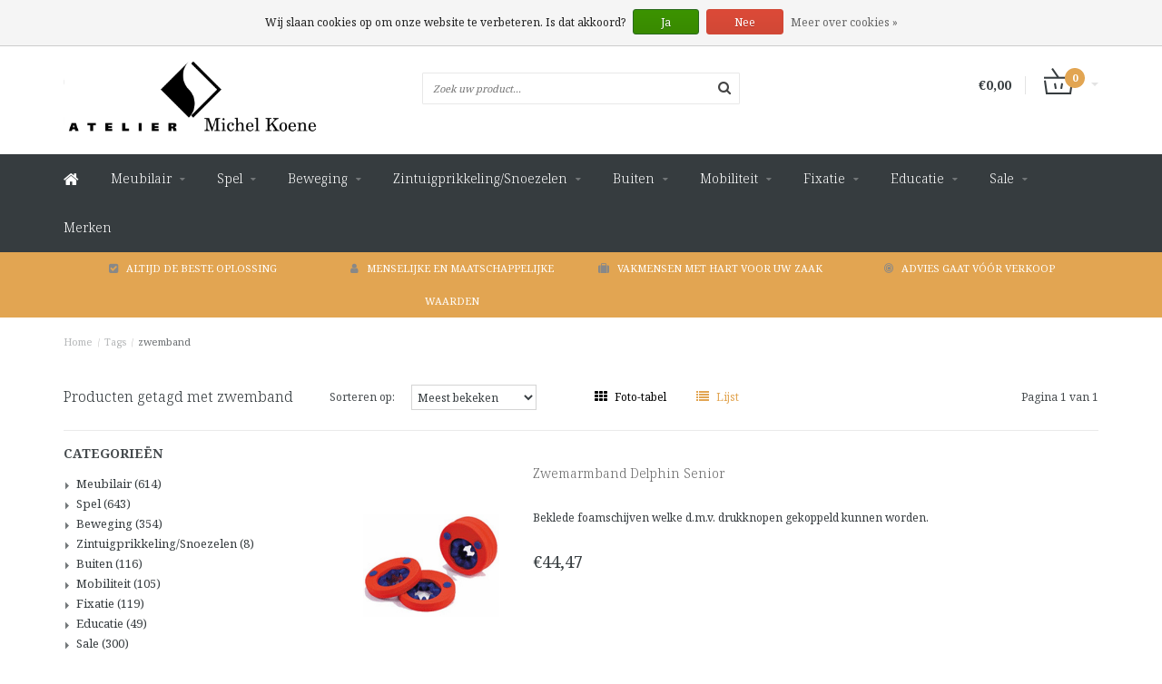

--- FILE ---
content_type: text/javascript;charset=utf-8
request_url: https://webwinkel.michelkoene.nl/services/stats/pageview.js
body_size: -413
content:
// SEOshop 20-01-2026 18:30:07